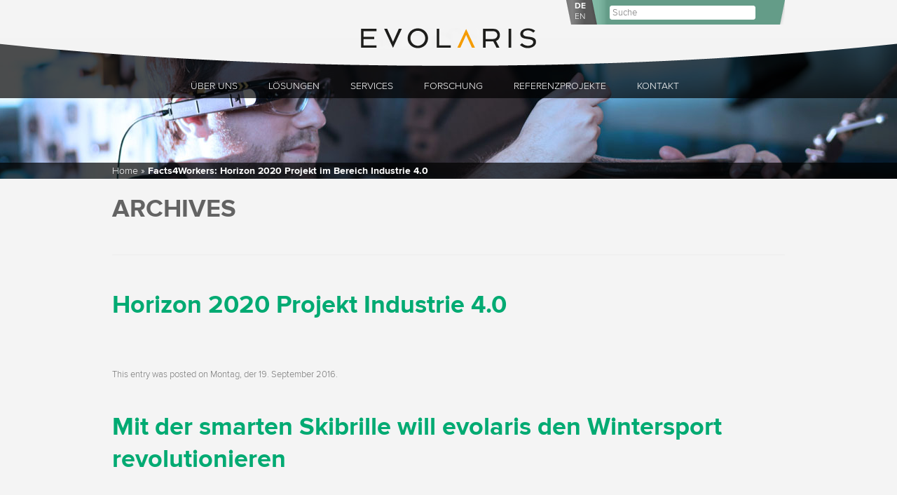

--- FILE ---
content_type: text/html; charset=UTF-8
request_url: https://www.evolaris.net/de/support_category/internationale-foerderprogramme/
body_size: 7636
content:
<!DOCTYPE html>
<!--[if IE 7]>
<html class="ie ie7" lang="de-DE">
<![endif]-->
<!--[if IE 8]>
<html class="ie ie8" lang="de-DE">
<![endif]-->
<!--[if !(IE 7) | !(IE 8)  ]><!-->
<html lang="de-DE">
<!--<![endif]-->
<head>
<meta property="og:title" content="Facts4Workers: Horizon 2020 Projekt im Bereich Industrie 4.0" />
<meta property="og:url" content="https://www.evolaris.net/de/project/horizon-2020-projekt-industrie-4-0/" />
	<meta property="og:image" content="https://www.evolaris.net/wp-content/uploads/2016/09/20150112b_ViF_Facts4Workers_KickOff-Meeting_Graz_P1130467be-2100-300x200.jpg" />
<meta property="og:description" content="Das große europäische Forschungsprojekt „FACTS4WORKERS“ zum Thema Industrie 4.0, mit einem Projektvolumen von 7,9 Millionen Euro, rückt den Menschen ins Zentrum moderner Produktion." />
<meta property="og:site_name" content="evolaris - enabling mobile innovation" />
<meta charset="UTF-8" />
<meta name="viewport" content="width=device-width" />
<meta name="description" content="Das große europäische Forschungsprojekt „FACTS4WORKERS“ zum Thema Industrie 4.0, mit einem Projektvolumen von 7,9 Millionen Euro, rückt den Menschen ins Zentrum moderner Produktion.">
<meta name="keywords" content="Horizon 2020, Industrie 4.0, Smarte Fabrik, smart production, smart services, Facts4Workers, smart glasses, wearables, datenbrille, Google Glass, Recon Jet,">
<title>Internationale Förderprogramme | Anzeige auf&#8230; | EVOLARIS</title>
<link rel="profile" href="http://gmpg.org/xfn/11" />
<link rel="pingback" href="https://www.evolaris.net/xmlrpc.php" />
<link rel="shortcut icon" href="https://www.evolaris.net/wp-content/themes/evolaris/images/fav.ico" />
<link rel="publisher" href="https://plus.google.com/+EvolarisNet" />
<!--[if lt IE 9]>
<script src="https://www.evolaris.net/wp-content/themes/twentytwelve/js/html5.js" type="text/javascript"></script>
<![endif]-->
<meta name='robots' content='max-image-preview:large' />
<link rel='dns-prefetch' href='//cdnjs.cloudflare.com' />
<link rel='dns-prefetch' href='//fonts.googleapis.com' />
<link rel='dns-prefetch' href='//s.w.org' />
<link rel="alternate" type="application/rss+xml" title="EVOLARIS &raquo; Feed" href="https://www.evolaris.net/de/feed/" />
<link rel="alternate" type="application/rss+xml" title="EVOLARIS &raquo; Kommentar-Feed" href="https://www.evolaris.net/de/comments/feed/" />
<link rel="alternate" type="application/rss+xml" title="EVOLARIS &raquo; Internationale Förderprogramme Anzeige auf... Feed" href="https://www.evolaris.net/de/support_category/internationale-foerderprogramme/feed/" />
		<!-- This site uses the Google Analytics by MonsterInsights plugin v8.1.0 - Using Analytics tracking - https://www.monsterinsights.com/ -->
							<script src="//www.googletagmanager.com/gtag/js?id=UA-3159896-17"  type="text/javascript" data-cfasync="false" async></script>
			<script type="text/javascript" data-cfasync="false">
				var mi_version = '8.1.0';
				var mi_track_user = true;
				var mi_no_track_reason = '';
				
								var disableStrs = [
															'ga-disable-UA-3159896-17',
									];

				/* Function to detect opted out users */
				function __gtagTrackerIsOptedOut() {
					for ( var index = 0; index < disableStrs.length; index++ ) {
						if ( document.cookie.indexOf( disableStrs[ index ] + '=true' ) > -1 ) {
							return true;
						}
					}

					return false;
				}

				/* Disable tracking if the opt-out cookie exists. */
				if ( __gtagTrackerIsOptedOut() ) {
					for ( var index = 0; index < disableStrs.length; index++ ) {
						window[ disableStrs[ index ] ] = true;
					}
				}

				/* Opt-out function */
				function __gtagTrackerOptout() {
					for ( var index = 0; index < disableStrs.length; index++ ) {
						document.cookie = disableStrs[ index ] + '=true; expires=Thu, 31 Dec 2099 23:59:59 UTC; path=/';
						window[ disableStrs[ index ] ] = true;
					}
				}

				if ( 'undefined' === typeof gaOptout ) {
					function gaOptout() {
						__gtagTrackerOptout();
					}
				}
								window.dataLayer = window.dataLayer || [];

				window.MonsterInsightsDualTracker = {
					helpers: {},
					trackers: {},
				};
				if ( mi_track_user ) {
					function __gtagDataLayer() {
						dataLayer.push( arguments );
					}

					function __gtagTracker( type, name, parameters ) {
						if ( type === 'event' ) {
							
															parameters.send_to = monsterinsights_frontend.ua;
								__gtagDataLayer.apply( null, arguments );
													} else {
							__gtagDataLayer.apply( null, arguments );
						}
					}
					__gtagTracker( 'js', new Date() );
					__gtagTracker( 'set', {
						'developer_id.dZGIzZG' : true,
											} );
															__gtagTracker( 'config', 'UA-3159896-17', {"forceSSL":"true"} );
										window.gtag = __gtagTracker;										(
						function () {
							/* https://developers.google.com/analytics/devguides/collection/analyticsjs/ */
							/* ga and __gaTracker compatibility shim. */
							var noopfn = function () {
								return null;
							};
							var newtracker = function () {
								return new Tracker();
							};
							var Tracker = function () {
								return null;
							};
							var p = Tracker.prototype;
							p.get = noopfn;
							p.set = noopfn;
							p.send = function (){
								var args = Array.prototype.slice.call(arguments);
								args.unshift( 'send' );
								__gaTracker.apply(null, args);
							};
							var __gaTracker = function () {
								var len = arguments.length;
								if ( len === 0 ) {
									return;
								}
								var f = arguments[len - 1];
								if ( typeof f !== 'object' || f === null || typeof f.hitCallback !== 'function' ) {
									if ( 'send' === arguments[0] ) {
										var hitConverted, hitObject = false, action;
										if ( 'event' === arguments[1] ) {
											if ( 'undefined' !== typeof arguments[3] ) {
												hitObject = {
													'eventAction': arguments[3],
													'eventCategory': arguments[2],
													'eventLabel': arguments[4],
													'value': arguments[5] ? arguments[5] : 1,
												}
											}
										}
										if ( 'pageview' === arguments[1] ) {
											if ( 'undefined' !== typeof arguments[2] ) {
												hitObject = {
													'eventAction': 'page_view',
													'page_path' : arguments[2],
												}
											}
										}
										if ( typeof arguments[2] === 'object' ) {
											hitObject = arguments[2];
										}
										if ( typeof arguments[5] === 'object' ) {
											Object.assign( hitObject, arguments[5] );
										}
										if ( 'undefined' !== typeof arguments[1].hitType ) {
											hitObject = arguments[1];
											if ( 'pageview' === hitObject.hitType ) {
												hitObject.eventAction = 'page_view';
											}
										}
										if ( hitObject ) {
											action = 'timing' === arguments[1].hitType ? 'timing_complete' : hitObject.eventAction;
											hitConverted = mapArgs( hitObject );
											__gtagTracker( 'event', action, hitConverted );
										}
									}
									return;
								}

								function mapArgs( args ) {
									var arg, hit = {};
									var gaMap = {
										'eventCategory': 'event_category',
										'eventAction': 'event_action',
										'eventLabel': 'event_label',
										'eventValue': 'event_value',
										'nonInteraction': 'non_interaction',
										'timingCategory': 'event_category',
										'timingVar': 'name',
										'timingValue': 'value',
										'timingLabel': 'event_label',
										'page' : 'page_path',
										'location' : 'page_location',
										'title' : 'page_title',
									};
									for ( arg in args ) {
																				if ( ! ( ! args.hasOwnProperty(arg) || ! gaMap.hasOwnProperty(arg) ) ) {
											hit[gaMap[arg]] = args[arg];
										} else {
											hit[arg] = args[arg];
										}
									}
									return hit;
								}

								try {
									f.hitCallback();
								} catch ( ex ) {
								}
							};
							__gaTracker.create = newtracker;
							__gaTracker.getByName = newtracker;
							__gaTracker.getAll = function () {
								return [];
							};
							__gaTracker.remove = noopfn;
							__gaTracker.loaded = true;
							window['__gaTracker'] = __gaTracker;
						}
					)();
									} else {
										console.log( "" );
					( function () {
							function __gtagTracker() {
								return null;
							}
							window['__gtagTracker'] = __gtagTracker;
							window['gtag'] = __gtagTracker;
					} )();
									}
			</script>
				<!-- / Google Analytics by MonsterInsights -->
		<link rel='stylesheet' id='dashicons-css'  href='https://www.evolaris.net/wp-includes/css/dashicons.min.css?ver=5.8.12' type='text/css' media='all' />
<link rel='stylesheet' id='thickbox-css'  href='https://www.evolaris.net/wp-includes/js/thickbox/thickbox.css?ver=5.8.12' type='text/css' media='all' />
<link rel='stylesheet' id='wp-block-library-css'  href='https://www.evolaris.net/wp-includes/css/dist/block-library/style.min.css?ver=5.8.12' type='text/css' media='all' />
<link rel='stylesheet' id='highlight-css'  href='https://www.evolaris.net/wp-content/plugins/evoslider/css/highlight.css?ver=5.8.12' type='text/css' media='all' />
<link rel='stylesheet' id='highlight-black-css'  href='https://www.evolaris.net/wp-content/plugins/evoslider/css/highlight.black.css?ver=5.8.12' type='text/css' media='all' />
<link rel='stylesheet' id='skitter-styles-css'  href='https://www.evolaris.net/wp-content/plugins/evoslider/css/skitter.styles.css?ver=5.8.12' type='text/css' media='all' />
<link rel='stylesheet' id='fancybox-0-css'  href='https://www.evolaris.net/wp-content/plugins/nextgen-gallery/products/photocrati_nextgen/modules/lightbox/static/fancybox/jquery.fancybox-1.3.4.css?ver=3.3.17' type='text/css' media='all' />
<!--[if lt IE 9]>
<link rel='stylesheet' id='evolaris-ie-css'  href='https://www.evolaris.net/wp-content/themes/evolaris/css/ie.css?ver=5.8.12' type='text/css' media='all' />
<![endif]-->
<link rel='stylesheet' id='twentytwelve-fonts-css'  href='https://fonts.googleapis.com/css?family=Open+Sans:400italic,700italic,400,700&#038;subset=latin,latin-ext' type='text/css' media='all' />
<link rel='stylesheet' id='twentytwelve-style-css'  href='https://www.evolaris.net/wp-content/themes/evolaris/style.css?ver=5.8.12' type='text/css' media='all' />
<!--[if lt IE 9]>
<link rel='stylesheet' id='twentytwelve-ie-css'  href='https://www.evolaris.net/wp-content/themes/twentytwelve/css/ie.css?ver=20121010' type='text/css' media='all' />
<![endif]-->
<script type='text/javascript' id='monsterinsights-frontend-script-js-extra'>
/* <![CDATA[ */
var monsterinsights_frontend = {"js_events_tracking":"true","download_extensions":"doc,pdf,ppt,zip,xls,docx,pptx,xlsx","inbound_paths":"[]","home_url":"https:\/\/www.evolaris.net\/de","hash_tracking":"false","ua":"UA-3159896-17","v4_id":""};
/* ]]> */
</script>
<script type='text/javascript' src='https://www.evolaris.net/wp-content/plugins/google-analytics-for-wordpress/assets/js/frontend-gtag.min.js?ver=8.1.0' id='monsterinsights-frontend-script-js'></script>
<script type='text/javascript' src='https://www.evolaris.net/wp-includes/js/jquery/jquery.min.js?ver=3.6.0' id='jquery-core-js'></script>
<script type='text/javascript' src='https://www.evolaris.net/wp-includes/js/jquery/jquery-migrate.min.js?ver=3.3.2' id='jquery-migrate-js'></script>
<script type='text/javascript' src='https://www.evolaris.net/wp-content/plugins/evoslider/js/highlight.js?ver=5.8.12' id='highlight-js'></script>
<script type='text/javascript' src='https://www.evolaris.net/wp-content/plugins/evoslider/js/jquery.animate-colors-min.js?ver=5.8.12' id='animate-colors-js'></script>
<script type='text/javascript' src='https://www.evolaris.net/wp-content/plugins/evoslider/js/jquery.easing.1.3.js?ver=5.8.12' id='easing-js'></script>
<script type='text/javascript' src='https://www.evolaris.net/wp-content/plugins/evoslider/js/jquery.skitter.js?ver=5.8.12' id='skitter-js'></script>
<script type='text/javascript' src='https://www.evolaris.net/wp-content/plugins/evoslider/js/jquery.imagefit-0.3.js?ver=5.8.12' id='imagefit-js'></script>
<script type='text/javascript' src='https://www.evolaris.net/wp-content/plugins/evoslider/js/slider.js?ver=5.8.12' id='slider-functions-js'></script>
<script type='text/javascript' id='photocrati_ajax-js-extra'>
/* <![CDATA[ */
var photocrati_ajax = {"url":"https:\/\/www.evolaris.net\/index.php?photocrati_ajax=1","wp_home_url":"https:\/\/www.evolaris.net\/de","wp_site_url":"https:\/\/www.evolaris.net","wp_root_url":"https:\/\/www.evolaris.net","wp_plugins_url":"https:\/\/www.evolaris.net\/wp-content\/plugins","wp_content_url":"https:\/\/www.evolaris.net\/wp-content","wp_includes_url":"https:\/\/www.evolaris.net\/wp-includes\/","ngg_param_slug":"nggallery"};
/* ]]> */
</script>
<script type='text/javascript' src='https://www.evolaris.net/wp-content/plugins/nextgen-gallery/products/photocrati_nextgen/modules/ajax/static/ajax.min.js?ver=3.3.17' id='photocrati_ajax-js'></script>
<link rel="https://api.w.org/" href="https://www.evolaris.net/de/wp-json/" /><link rel="EditURI" type="application/rsd+xml" title="RSD" href="https://www.evolaris.net/xmlrpc.php?rsd" />
<meta name="generator" content="WordPress 5.8.12" />
<!-- <meta name="NextGEN" version="3.3.17" /> -->
<style type="text/css">
.qtranxs_flag_de {background-image: url(https://www.evolaris.net/wp-content/plugins/qtranslate-x/flags/de.png); background-repeat: no-repeat;}
.qtranxs_flag_en {background-image: url(https://www.evolaris.net/wp-content/plugins/qtranslate-x/flags/gb.png); background-repeat: no-repeat;}
</style>
<link hreflang="de" href="https://www.evolaris.net/de/support_category/internationale-foerderprogramme/" rel="alternate" />
<link hreflang="en" href="https://www.evolaris.net/en/support_category/internationale-foerderprogramme/" rel="alternate" />
<link hreflang="x-default" href="https://www.evolaris.net/de/support_category/internationale-foerderprogramme/" rel="alternate" />
<meta name="generator" content="qTranslate-X 3.4.6.8" />

<!-- Those scripts are needed for the sliders on the page -->
<script src="https://www.evolaris.net/wp-content/themes/evolaris/js/functions.js" type="text/javascript"></script>
<!-- twitter share button -->
<script>!function(d,s,id){var js,fjs=d.getElementsByTagName(s)[0],p=/^http:/.test(d.location)?'http':'https';if(!d.getElementById(id)){js=d.createElement(s);js.id=id;js.src=p+'://platform.twitter.com/widgets.js';fjs.parentNode.insertBefore(js,fjs);}}(document, 'script', 'twitter-wjs');</script>
</head>

<body class="archive tax-support_category term-internationale-foerderprogramme term-18 full-width custom-font-enabled single-author">
<div class="header-wrapper">
	<header id="masthead" class="site-header" role="banner">
		<div class="search-wrapper">
			<div class="search-box common-sprite sprite-search-background">
				<div class="header-language">
					<div class="language-label lang-de active"><a href="https://www.evolaris.net/de/support_category/internationale-foerderprogramme/" hreflang="de" title="Deutsch"><span>DE</span></a></div><div class="language-label lang-en"><a href="https://www.evolaris.net/en/support_category/internationale-foerderprogramme/" hreflang="en" title="English"><span>EN</span></a></div>				</div>
				<div class="header-search">
						<form method="get" id="searchform" action="https://www.evolaris.net/de/">
		<input type="text" class="field" name="s" id="s" placeholder="Suche" />
	</form>
				</div>
			</div>
		</div>
		<a class="evolaris-logo" href="https://www.evolaris.net/de"></a>
		<a class="top-header" href="https://www.evolaris.net/de"></a>
		<div class="main-header-image">
			<div class="nav-background"></div>
			<div class="nav-wrapper">
				<nav id="site-navigation" class="main-navigation" role="navigation">
					<div class="header-language-mobile">
						<div class="language-label lang-de active"><a href="https://www.evolaris.net/de/support_category/internationale-foerderprogramme/" hreflang="de" title="Deutsch"><span>DE</span></a></div><div class="language-label lang-en"><a href="https://www.evolaris.net/en/support_category/internationale-foerderprogramme/" hreflang="en" title="English"><span>EN</span></a></div>					</div>
					<h3 class="menu-toggle">Menu</h3>
					<div class="menu-mainmenu-container"><ul id="menu-mainmenu" class="nav-menu"><li id="menu-item-239" class="menu-item menu-item-type-post_type menu-item-object-page menu-item-has-children menu-item-239"><a href="https://www.evolaris.net/de/ueber-uns/">Über uns</a>
<ul class="sub-menu">
	<li id="menu-item-240" class="menu-item menu-item-type-post_type menu-item-object-page menu-item-240"><a href="https://www.evolaris.net/de/ueber-uns/vision-mission/">Vision &#038; Mission</a></li>
	<li id="menu-item-242" class="menu-item menu-item-type-post_type menu-item-object-page menu-item-242"><a href="https://www.evolaris.net/de/ueber-uns/news/">News</a></li>
	<li id="menu-item-243" class="menu-item menu-item-type-post_type menu-item-object-page menu-item-243"><a href="https://www.evolaris.net/de/ueber-uns/karriere/">Karriere</a></li>
	<li id="menu-item-244" class="menu-item menu-item-type-post_type menu-item-object-page menu-item-244"><a href="https://www.evolaris.net/de/ueber-uns/eigentuemer/">Eigentümer</a></li>
	<li id="menu-item-245" class="menu-item menu-item-type-post_type menu-item-object-page menu-item-245"><a href="https://www.evolaris.net/de/ueber-uns/partner/">Partner</a></li>
	<li id="menu-item-246" class="menu-item menu-item-type-post_type menu-item-object-page menu-item-246"><a href="https://www.evolaris.net/de/presse/">Presse &#038; Downloads</a></li>
</ul>
</li>
<li id="menu-item-247" class="menu-item menu-item-type-post_type menu-item-object-page menu-item-has-children menu-item-247"><a href="https://www.evolaris.net/de/loesungen/">Lösungen</a>
<ul class="sub-menu">
	<li id="menu-item-250" class="menu-item menu-item-type-post_type menu-item-object-page menu-item-250"><a href="https://www.evolaris.net/de/loesungen/digitale-assistenzsysteme/">Digitale Assistenzsysteme</a></li>
	<li id="menu-item-249" class="menu-item menu-item-type-post_type menu-item-object-page menu-item-249"><a href="https://www.evolaris.net/de/loesungen/customized-loesungen/">Customized Lösungen</a></li>
</ul>
</li>
<li id="menu-item-251" class="menu-item menu-item-type-post_type menu-item-object-page menu-item-has-children menu-item-251"><a href="https://www.evolaris.net/de/services/">Services</a>
<ul class="sub-menu">
	<li id="menu-item-873" class="menu-item menu-item-type-post_type menu-item-object-service menu-item-873"><a href="https://www.evolaris.net/de/service/software-engineering/">Software Engineering</a></li>
	<li id="menu-item-874" class="menu-item menu-item-type-post_type menu-item-object-service menu-item-874"><a href="https://www.evolaris.net/de/service/user-experience-design/">User Experience Design</a></li>
	<li id="menu-item-876" class="menu-item menu-item-type-post_type menu-item-object-service menu-item-876"><a href="https://www.evolaris.net/de/service/customer-insights/">Customer Insights</a></li>
	<li id="menu-item-875" class="menu-item menu-item-type-post_type menu-item-object-service menu-item-875"><a href="https://www.evolaris.net/de/service/business-model-innovation/">Business Model Innovation</a></li>
	<li id="menu-item-872" class="menu-item menu-item-type-post_type menu-item-object-service menu-item-872"><a href="https://www.evolaris.net/de/service/innovation-workshops/">Innovation-Workshops</a></li>
</ul>
</li>
<li id="menu-item-254" class="menu-item menu-item-type-post_type menu-item-object-page menu-item-has-children menu-item-254"><a href="https://www.evolaris.net/de/forschung/">Forschung</a>
<ul class="sub-menu">
	<li id="menu-item-253" class="menu-item menu-item-type-post_type menu-item-object-page menu-item-has-children menu-item-253"><a href="https://www.evolaris.net/de/forschung/forschungsschwerpunkte/">Forschungsschwerpunkte</a>
	<ul class="sub-menu">
		<li id="menu-item-270" class="menu-item menu-item-type-post_type menu-item-object-page menu-item-270"><a href="https://www.evolaris.net/de/forschung/forschungsschwerpunkte/digitale-assistenz/">Digitale Assistenz</a></li>
		<li id="menu-item-271" class="menu-item menu-item-type-post_type menu-item-object-page menu-item-271"><a href="https://www.evolaris.net/de/forschung/forschungsschwerpunkte/user-experience-forschung/">User Experience Forschung</a></li>
		<li id="menu-item-272" class="menu-item menu-item-type-post_type menu-item-object-page menu-item-272"><a href="https://www.evolaris.net/de/forschung/forschungsschwerpunkte/geschaeftsmodelle/">Geschäftsmodelle</a></li>
	</ul>
</li>
	<li id="menu-item-255" class="menu-item menu-item-type-post_type menu-item-object-page menu-item-has-children menu-item-255"><a href="https://www.evolaris.net/de/forschung/foerderprogramme/">Förderprogramme</a>
	<ul class="sub-menu">
		<li id="menu-item-274" class="menu-item menu-item-type-post_type menu-item-object-page menu-item-274"><a href="https://www.evolaris.net/de/forschung/foerderprogramme/nationale-foerderprogramme/">Nationale Förderprogramme</a></li>
		<li id="menu-item-273" class="menu-item menu-item-type-post_type menu-item-object-page menu-item-273"><a href="https://www.evolaris.net/de/forschung/foerderprogramme/internationale-foerderprogramme/">Internationale Förderprogramme</a></li>
	</ul>
</li>
	<li id="menu-item-256" class="menu-item menu-item-type-post_type menu-item-object-page menu-item-256"><a href="https://www.evolaris.net/de/forschung/internationaler-wissenschaftlicher-beirat/">Internationaler Wissenschaftlicher Beirat</a></li>
</ul>
</li>
<li id="menu-item-257" class="menu-item menu-item-type-post_type menu-item-object-page menu-item-257"><a href="https://www.evolaris.net/de/referenzprojekte/">Referenzprojekte</a></li>
<li id="menu-item-258" class="menu-item menu-item-type-post_type menu-item-object-page menu-item-has-children menu-item-258"><a href="https://www.evolaris.net/de/kontakt/">Kontakt</a>
<ul class="sub-menu">
	<li id="menu-item-259" class="menu-item menu-item-type-post_type menu-item-object-page menu-item-259"><a href="https://www.evolaris.net/de/kontakt/graz/">Graz</a></li>
</ul>
</li>
</ul></div>				</nav><!-- #site-navigation -->
				<div class="wrapper-breadcrumbs">
					<div class="breadcrumbs-background"></div>
					<div class="breadcrumbs">
						<div class="breadcrumb-text"><a href="https://www.evolaris.net/de/">Home</a><span class="breadcrumb-seperator"> &raquo; </span><span class="active-breadcrumb">Facts4Workers: Horizon 2020 Projekt im Bereich Industrie 4.0</span></div>
						<div class="breadcrumb-text-mobile" onclick="history.go(-1);">Zurück </div>
					</div>
				</div>
			</div>
		</div>
	</header><!-- #masthead -->
</div>

<div class="page-wrapper">
	<div id="page" class="hfeed site">
		<div id="main" class="wrapper">
	<section id="primary" class="site-content">
		<div id="content" role="main">

					<header class="archive-header">
				<h1 class="archive-title">Archives</h1>
			</header><!-- .archive-header -->

			
	<article id="post-856" class="post-856 project type-project status-publish hentry support_category-digitale-assistenzsysteme support_category-internationale-foerderprogramme reference_project_categories-smart-production-services reference_project_categories-software-engineering reference_project_categories-user-experience-design">
				<header class="entry-header">
									<h1 class="entry-title">
				<a href="https://www.evolaris.net/de/project/horizon-2020-projekt-industrie-4-0/" title="Permalink to Horizon 2020 Projekt Industrie 4.0" rel="bookmark">Horizon 2020 Projekt Industrie 4.0</a>
			</h1>
								</header><!-- .entry-header -->

				<div class="entry-content">
								</div><!-- .entry-content -->
		
		<footer class="entry-meta">
			This entry was posted on <a href="https://www.evolaris.net/de/project/horizon-2020-projekt-industrie-4-0/" title="14:06" rel="bookmark"><time class="entry-date" datetime="2016-09-19T14:06:32+00:00">Montag, der 19. September 2016</time></a><span class="by-author"> by <span class="author vcard"><a class="url fn n" href="https://www.evolaris.net/de/author/sandra-pfleger/" title="View all posts by Sandra Pfleger" rel="author">Sandra Pfleger</a></span></span>.								</footer><!-- .entry-meta -->
	</article><!-- #post -->

	<article id="post-824" class="post-824 project type-project status-publish hentry support_category-internationale-foerderprogramme support_category-medienkonvergenz-und-interaktivierung reference_project_categories-business-model-innovation reference_project_categories-customer-insights reference_project_categories-smart-vision reference_project_categories-software-engineering reference_project_categories-user-experience-design">
				<header class="entry-header">
									<h1 class="entry-title">
				<a href="https://www.evolaris.net/de/project/mit-der-smarten-skibrille-will-evolaris-den-wintersport-revolutionieren/" title="Permalink to Mit der smarten Skibrille will evolaris den Wintersport revolutionieren" rel="bookmark">Mit der smarten Skibrille will evolaris den Wintersport revolutionieren</a>
			</h1>
								</header><!-- .entry-header -->

				<div class="entry-content">
								</div><!-- .entry-content -->
		
		<footer class="entry-meta">
			This entry was posted on <a href="https://www.evolaris.net/de/project/mit-der-smarten-skibrille-will-evolaris-den-wintersport-revolutionieren/" title="13:33" rel="bookmark"><time class="entry-date" datetime="2016-09-19T13:33:41+00:00">Montag, der 19. September 2016</time></a><span class="by-author"> by <span class="author vcard"><a class="url fn n" href="https://www.evolaris.net/de/author/sandra-pfleger/" title="View all posts by Sandra Pfleger" rel="author">Sandra Pfleger</a></span></span>.								</footer><!-- .entry-meta -->
	</article><!-- #post -->

	<article id="post-810" class="post-810 project type-project status-publish hentry support_category-internationale-foerderprogramme reference_project_categories-customer-insights reference_project_categories-user-experience-design">
				<header class="entry-header">
									<h1 class="entry-title">
				<a href="https://www.evolaris.net/de/project/efficiency_2-1-mobile-app-foerdert-energiebewusstes-kaufverhalten/" title="Permalink to Efficiency_2.1: Mobile App fördert energiebewusstes Kaufverhalten" rel="bookmark">Efficiency_2.1: Mobile App fördert energiebewusstes Kaufverhalten</a>
			</h1>
								</header><!-- .entry-header -->

				<div class="entry-content">
								</div><!-- .entry-content -->
		
		<footer class="entry-meta">
			This entry was posted on <a href="https://www.evolaris.net/de/project/efficiency_2-1-mobile-app-foerdert-energiebewusstes-kaufverhalten/" title="13:19" rel="bookmark"><time class="entry-date" datetime="2016-09-19T13:19:29+00:00">Montag, der 19. September 2016</time></a><span class="by-author"> by <span class="author vcard"><a class="url fn n" href="https://www.evolaris.net/de/author/sandra-pfleger/" title="View all posts by Sandra Pfleger" rel="author">Sandra Pfleger</a></span></span>.								</footer><!-- .entry-meta -->
	</article><!-- #post -->

		
		</div><!-- #content -->
	</section><!-- #primary -->


			</div><!-- #main .wrapper -->
<!-- 		<div class="enabling-mobile-innovation"> -->
<!-- 			enabling mobile innovation -->
<!-- 		</div> -->
		<div class="search-wrapper-mobile">
			<div class="search-box common-sprite sprite-mobile-search">
				<div class="header-search">
						<form method="get" id="searchform" action="https://www.evolaris.net/de/">
		<input type="text" class="field" name="s" id="s" placeholder="Suche" />
	</form>
				</div>
			</div>
		</div>
		<div class="newsletter-wrapper">
			<div class="newsletter-subscription">
				<div id="mc_embed_signup">
					<form action="https://evolaris.us6.list-manage.com/subscribe/post?u=de2669e221e0f08848123a887&amp;id=4a054d713c" method="post" id="mc-embedded-subscribe-form" name="mc-embedded-subscribe-form" class="validate" target="_blank" novalidate>
						<label for="mce-EMAIL">Melden Sie sich für unseren Newsletter an</label>
						<input type="email" value="" name="EMAIL" class="email" id="mce-EMAIL" placeholder="email address" required>
						<input class="button" type="submit" value="Subscribe" name="subscribe" id="mc-embedded-subscribe" class="button">
					</form>
				</div>
			</div>
		</div>
		<div class="wrapper-mobile-breadcrumbs">
			<div class="mobile-breadcrumbs">
				<div class="breadcrumb-text-mobile"><a href="https://www.evolaris.net/de/">Home</a> |<br/><span class="active-breadcrumb">Efficiency_2.1: Mobile App fördert energiebewusstes Kaufverhalten</span></div>
			</div>
		</div>		
	</div><!-- #page -->
</div><!-- .page-wrapper -->

 
<div class="footer-wrapper">
	<div class="footer-background"></div>
	<footer id="colophon" role="contentinfo">
		<div class="footer-back-to-top common-sprite sprite-top" onclick="scrollToTop();"></div>
		<div class="footer-social-box">
			<div class="footer-social-media">
				<a class="social-media-link common-sprite sprite-facebook" href="https://www.facebook.com/evolaris" title="Facebook" target="_blank"></a>
				<a class="social-media-link common-sprite sprite-twitter" href="https://twitter.com/evolaris" title="Twitter" target="_blank"></a>
				<!-- <a class="social-media-link common-sprite sprite-linked-in" href="http://www.linkedin.com/company/evolaris" title="Linked In" target="_blank"></a>  -->
				<a class="social-media-link gplus" href="https://plus.google.com/u/0/b/108526226888410113425/108526226888410113425/posts/p/pub" title="Google+" target="_blank"></a>
				<a class="social-media-link youtube" href="http://www.youtube.com/user/evolarisTECLAB" title="YouTube" target="_blank"></a>
				<a class="social-media-link common-sprite sprite-rss" href="https://www.evolaris.net/de/feed/" title="RSS Feed" target="_blank"></a>
			</div>
			<div style="clear: both;"></div>
			<div class="footer-adress">
				<adress>evolaris next level GmbH</adress><br/>
				Dr. Auner Straße 19/5<br/>
				8074 Raaba, Austria<br/>
				<phone>+43 50 811 7200</phone>
			</div>
		</div>
		<div class="footer-box">
								<div><a href="https://www.evolaris.net/de/ueber-uns/">ÜBER UNS</a></div>
								<div><a href="https://www.evolaris.net/de/loesungen/">LöSUNGEN</a></div>
								<div><a href="https://www.evolaris.net/de/services/">SERVICES</a></div>
								<div><a href="https://www.evolaris.net/de/forschung/">FORSCHUNG</a></div>
								<div><a href="https://www.evolaris.net/de/referenzprojekte/">REFERENZPROJEKTE</a></div>
								<div><a href="https://www.evolaris.net/de/kontakt/">KONTAKT</a></div>
			 
		</div>
		<div class="footer-box">
									<div><a href="https://www.evolaris.net/de/ueber-uns/karriere/">Karriere</a></div>
									<div><a onclick="showNewsletterSubcription()">Newsletter abonnieren</a></div>
									<div><a href="https://www.evolaris.net/de/impressum/datenschutz/">Datenschutz</a></div>
									<div><a href="https://www.evolaris.net/de/presse/">Presse</a></div>
									<div><a href="https://www.evolaris.net/de/impressum/">Impressum</a></div>
									<div><a href="https://www.evolaris.net/de/sitemap/">Sitemap</a></div>
			 
		</div>
		<div style="clear: both;"></div>
		<div class="mobile-footer-adress">
			<adress>evolaris next level GmbH</adress><br/>
			Hugo-Wolf-Gasse 8/8a<br/>
			8010 Graz, Austria<br/>
			<phone>+43 316 - 35 11 11</phone>
		</div>
		<div class="footer-copyright">
			&copy; Copyright 2023 by evolaris.net. All Rights Reserved.
		</div>
	</footer><!-- #colophon -->
</div>
<!-- ngg_resource_manager_marker --><script type='text/javascript' id='ngg_common-js-extra'>
/* <![CDATA[ */

var nextgen_lightbox_settings = {"static_path":"https:\/\/www.evolaris.net\/wp-content\/plugins\/nextgen-gallery\/products\/photocrati_nextgen\/modules\/lightbox\/static\/{placeholder}","context":"all_images_direct"};
/* ]]> */
</script>
<script type='text/javascript' src='https://www.evolaris.net/wp-content/plugins/nextgen-gallery/products/photocrati_nextgen/modules/nextgen_gallery_display/static/common.js?ver=3.3.17' id='ngg_common-js'></script>
<script type='text/javascript' src='https://www.evolaris.net/wp-content/plugins/nextgen-gallery/products/photocrati_nextgen/modules/lightbox/static/lightbox_context.js?ver=3.3.17' id='ngg_lightbox_context-js'></script>
<script type='text/javascript' src='https://cdnjs.cloudflare.com/ajax/libs/jquery-browser/0.1.0/jquery.browser.min.js?ver=3.3.17' id='fancybox-0-js'></script>
<script type='text/javascript' src='https://www.evolaris.net/wp-content/plugins/nextgen-gallery/products/photocrati_nextgen/modules/lightbox/static/fancybox/jquery.easing-1.3.pack.js?ver=3.3.17' id='fancybox-1-js'></script>
<script type='text/javascript' src='https://www.evolaris.net/wp-content/plugins/nextgen-gallery/products/photocrati_nextgen/modules/lightbox/static/fancybox/jquery.fancybox-1.3.4.pack.js?ver=3.3.17' id='fancybox-2-js'></script>
<script type='text/javascript' src='https://www.evolaris.net/wp-content/plugins/nextgen-gallery/products/photocrati_nextgen/modules/lightbox/static/fancybox/nextgen_fancybox_init.js?ver=3.3.17' id='fancybox-3-js'></script>
<script type='text/javascript' src='https://www.evolaris.net/wp-content/themes/twentytwelve/js/navigation.js?ver=1.0' id='twentytwelve-navigation-js'></script>
<script>
	// add lightbox to all linked images not having the "no-lightbox" class
	jQuery("#content a").has("img").not(".no-lightbox").not(".thickbox").each(function() {
		jQuery(this).addClass("thickbox");
		jQuery(this).attr("title", jQuery(this).children("img").attr("title"));
	});
</script>
</body>
</html>

--- FILE ---
content_type: application/javascript
request_url: https://www.evolaris.net/wp-content/themes/evolaris/js/functions.js
body_size: 1450
content:
/** 
 * To check if mobile user agent is used
 * Taken from: http://www.abeautifulsite.net/blog/2011/11/detecting-mobile-devices-with-javascript/
 */
var isMobile = {
	    Android: function() {
	        return navigator.userAgent.match(/Android/i);
	    },
	    BlackBerry: function() {
	        return navigator.userAgent.match(/BlackBerry/i);
	    },
	    iOS: function() {
	        return navigator.userAgent.match(/iPhone|iPad|iPod/i);
	    },
	    Opera: function() {
	        return navigator.userAgent.match(/Opera Mini/i);
	    },
	    Windows: function() {
	        return navigator.userAgent.match(/IEMobile/i);
	    },
	    any: function() {
	        return (isMobile.Android() || isMobile.BlackBerry() || isMobile.iOS() || isMobile.Opera() || isMobile.Windows());
	    }
};

/**
 * called to show the newsletter subscription box
 */
function showNewsletterSubcription() {
	jQuery('.newsletter-wrapper').toggle();
}

/**
 * ajax call to submit a contact message
 */
function onClickSubmitContactMessage() {
	// do an ajax request
	jQuery.ajax({
		url: '../../../../wp-admin/admin-ajax.php',
		data:{
			'action':'do_ajax',
			'function':'send_contact_message',
			'name': jQuery('#contact_name').val(),
			'email': jQuery('#contact_email').val(),
			'message': jQuery('#contact_message').val()
		},
		dataType: 'JSON',
		success:function(data){
			jQuery('#contact_feedback').html(data);
		},
		error: function(errorThrown){
			jQuery('#contact_feedback').html("failed: ajax error");
		}
	});
}


/**
 * ajax call to download whitepaper
 */
function onClickSubmitWhitepaperDownload() {
	// do an ajax request
	jQuery.ajax({
		url: '../../../../wp-admin/admin-ajax.php',
		data:{
			'action':'do_ajax',
			'function':'download_whitepaper',
			'paper': jQuery('#paper').val(),
			'name': jQuery('#whitepaper_name').val(),
			'email': jQuery('#whitepaper_email').val(),
			'company': jQuery('#whitepaper_company').val()
		},
		dataType: 'JSON',
		success:function(data){
			if(data.result == 0) {
				jQuery('#contact_feedback').html(data.file);
			} else {
				window.location.href = data.file;
			}
		},
		error: function(errorThrown){
			jQuery('#contact_feedback').html("failed: ajax error");
		}
	});
}


/**
 * scroll to the top of the page (animated)
 */
function scrollToTop() {
	jQuery('html, body').animate({
        scrollTop: jQuery(".header-wrapper").offset().top
    }, 500);
}

/**
 * This function is called if the user clicks a reference image.
 * It then requests the refrence data belonging to the images id via ajax
 * from the server and injects it into the page at the appropriate element ids.
 * 
 * @param	string	productId: the id of the product shown as reference
 * @param	string	referenceId: the array index of the reference/partner in all the product data arrays
 * @param	string	index: the indexes of the elements which are to be replaced (position on the page)
 */
function onClickReferenceInstance(productId, referenceId, index) {
	// do an ajax request
	jQuery.ajax({
		url: '../../../../wp-admin/admin-ajax.php',
		// url: 'wp-admin/admin-ajax.php',
		data:{
			'action':'do_ajax',
			'function':'get_reference_customer_content',
			'product': productId,
			'index': referenceId
		},
		dataType: 'JSON',
		success:function(data){
			// remove all active classes
			jQuery('.reference-entry-customers-' + index).each(function() {
				jQuery(this).removeClass('active-reference-entry');
			});
			// set current element as active
			jQuery('#reference-entry-customer-' + index + '-' + referenceId).parent().addClass('active-reference-entry');
			// fade out old and show new image
			if(data['image'] != '' && data['image'] != jQuery('#reference-entry-image-' + index).attr('src')) {
				// show the new one
				jQuery('#reference-entry-image-' + index).attr('src', data['image']);
			}
			// if no link is supplied, hide the link container
			if(data['android'] == '' && data['apple'] == '' && data['win'] == '') {
				jQuery('#reference-entry-downloads-' + index).css('visibility', 'hidden');
			} else {
				jQuery('#reference-entry-downloads-' + index).css('visibility', 'visible');
			}			
			if(data['android'] != '') {
				jQuery('#reference-entry-link-android-' + index).attr('href', data['android']).show();
			} else {
				jQuery('#reference-entry-link-android-' + index).hide();
			}
			if(data['apple'] != '') {
				jQuery('#reference-entry-link-ios-' + index).attr('href', data['apple']).show();
			} else {
				jQuery('#reference-entry-link-ios-' + index).hide();
			}
			if(data['win'] != '') {
				jQuery('#reference-entry-link-win-' + index).attr('href', data['win']).show();
			} else {
				jQuery('#reference-entry-link-win-' + index).hide();
			}
		},
		error: function(errorThrown){
		}
	});
}

--- FILE ---
content_type: application/javascript
request_url: https://www.evolaris.net/wp-content/plugins/evoslider/js/slider.js?ver=5.8.12
body_size: 2169
content:
var resizingDone = false;
var startSize = null;
var autoScrollTimer = null;

//forces the pictures in the footer to be resized the right way
//jQuery(window).load(function(){
jQuery(window).load(function(){
	jQuery('.fs-stack').show();
	
//	jQuery('.fs-stack').css({
//		'top' : '5000px'
//	});

	jQuery('.fs-entry:visible').imagefit(function() {
		//all stacks visbile so we can calc the right sizes, as soon as fitting is done we hide all stacks except the active one
		jQuery('.fs-stack:visible').not('.active-stack').hide();
		
		jQuery('.fs-stack').css({
			'top' : '0px'
		});
		
		jQuery('.fs-loading').hide();
		
		//if we have one stack hide the prev/next buttons
		if(getVisibleStack().length == 1) {
			jQuery('.fs-btn').css({'visibility': 'hidden'});
		}
		
		autoScrollTimer = setUpAutoScroll();
	});
});

//this is a small hack to make sure the mobile or web based page will resize the images too
jQuery(window).resize(function() {
	//current windowsize
	var currentSize = jQuery(window).width();

	//move skitter navigation dots around dynamically
	moveThumbs();
		
	if(jQuery('.box_skitter_large:visible').attr("skitter_done")) {
		//do nothing
	} else {
		//call the skitter to render the slider
		jQuery('.box_skitter_large:visible').css({'width': '100%'}).skitter({	
			show_randomly: false, 
			navigation: false, 
			dots: true, 
			interval: 3000,
			animateNumberActive: {backgroundColor:'#F3F3F3', color:'#F4F4F4'},
			numbers_align: 'center'
		});
		jQuery('.box_skitter_large:visible').attr("skitter_done", true);
	}
	
	//center the animation boxes on resize, this is important for skitter
	centerCloneBoxes(); 
	
	if(startSize >= 768) {
		//web slider has been resized already
		if(currentSize < 768 && resizingDone == false) {
			jQuery('.fs-entry:visible').imagefit();
			resizingDone = true;
		}
	} else {
		//mobile slider has been resized already
		if(currentSize >= 768 && resizingDone == false) {
			jQuery('.fs-entry:visible').imagefit();
			resizingDone = true;
		}
	}
});

jQuery(document).ready(function() {
	startSize = jQuery(window).width();

	//if autoscroll is enabled, we will set up everything we need here
//	var autoScrollTimer = setUpAutoScroll();
		
	jQuery('.slider-next').click(function() {
		stopAutoscroll(autoScrollTimer);
		fadeDown();
	});
	
	jQuery('.slider-prev').click(function() {
		stopAutoscroll(autoScrollTimer);
		fadeUp();
	});
	
	jQuery('.box_skitter_large:visible').css({'width': '100%'}).skitter({	
											show_randomly: false, 
											navigation: false, 
											dots: true, 
											interval: 3000,
											animateNumberActive: {backgroundColor:'#F3F3F3', color:'#F4F4F4'},
											numbers_align: 'center'
								});
	jQuery('.box_skitter_large:visible').attr("skitter_done", true);
	
	moveThumbs();
});

//sets up autoscroll if time is given
function setUpAutoScroll() {
	var autoScrollTime = jQuery('.fs-autoscroll-time').attr('scrollingTime');
	var autoScrollTimer = null;
	if(autoScrollTime > 0) {
		autoScrollTimer = setInterval(function(){
			fadeDown();
		}, autoScrollTime * 1000);
	}
	
	return autoScrollTimer;
}

//returns the ID of a given StackID
function getIDOfStackObject(stack) {
	var stackID = stack.attr('stack_id');
	return stackID;
}

function getIDOfActiveStack() {
	var stackID = jQuery('.active-stack:visible').attr('stack_id');
	return stackID;
}

//returns an jQuery Object for a given StackID
function getStackElByID(stackID) {
	var stackSelector = null;
	
	if(jQuery('.footer-web-slider:visible').length) {
		stackSelector = '.footer-web-slider .fs-stack-layer-' + stackID;
	} else {
		stackSelector = '.footer-mobile-slider .fs-stack-layer-' + stackID;
	}
	
	return jQuery(stackSelector);
}

//stops the autoscroll
function stopAutoscroll(timer) {
	if(timer) {
		clearInterval(timer);
	}
}

function getVisibleStack() {
	var stack = null;
	
	if(jQuery('.footer-web-slider:visible').length) {
		stack = jQuery('.footer-web-slider .fs-stack');
	} else {
		stack = jQuery('.footer-mobile-slider .fs-stack');
	}
	
	return stack;
}

//fades the footer one layer down
function fadeDown() {
	var stack = getVisibleStack();
	var activeStackID = parseInt(getIDOfActiveStack());		
	var setActiveStack = false;
	var stackLimit = stack.length - 1;
	
	if(stackLimit == 0) {
		//we just have one row, do nothing
		return;
	} else if(activeStackID < stackLimit) {
		stack.each(function() {
			var me = jQuery(this);

			if(setActiveStack) {
				setActiveStack = false;
				me.addClass('active-stack');
			} else if(me.hasClass('active-stack')) {
				setActiveStack = true;
				me.removeClass('active-stack');
			}
		});
	} else {
		//we reached the end...lets go back to the start
		var setActiveStack = true;
		
		stack.each(function() {
			var me = jQuery(this);

			if(me.hasClass('active-stack')) {
				me.removeClass('active-stack');
			} else {
				var stackToSetActive = getStackElByID("0");
				if(setActiveStack) {
					setActiveStack = false;
					stackToSetActive.addClass('active-stack');
				}						
			}
		});
	}
	
	stack.each(function() {
		if(jQuery(this).hasClass('active-stack')) {
			jQuery(this).fadeIn();
			//jQuery('.fs-entry:visible').imagefit();				
		} else {
			jQuery(this).fadeOut();
		}
	});
}

//fades the footer one layer up
function fadeUp() {
	var stack = getVisibleStack();
	var activeStackID = parseInt(getIDOfActiveStack());		
	var removeActiveStack = false;
	var stackLimit = stack.length - 1;
	
	if(stackLimit == 0) {
		//we just have one row, do nothing
		return;
	} else if(activeStackID > 0) {
		stack.each(function() {
			var me = jQuery(this);
			//do something
			var curStackID = parseInt(getIDOfStackObject(me));
			if(removeActiveStack) {
				removeActiveStack = false;
				me.removeClass('active-stack');
			} else if(curStackID == (activeStackID - 1)) {
				removeActiveStack = true;
				me.addClass('active-stack');
			}
		});			
	} else {
		//we reached the start of the stack, lets go to the end
		var removeActiveStack = true;
		var stackToSetActive = getStackElByID(stack.length - 1);
		
		stack.each(function() {
			var me = jQuery(this);
			if(removeActiveStack) {
				removeActiveStack = false;
				stackToSetActive.addClass('active-stack');
			}
			
			if(me.hasClass('active-stack') && me.attr('stack_id') != stackToSetActive.attr('stack_id')) {
				me.removeClass('active-stack');
			} 
		});
	}
	
	stack.each(function() {
		if(jQuery(this).hasClass('active-stack')) {
			jQuery(this).fadeIn();
				jQuery('.fs-entry:visible').imagefit();	
		} else {
			jQuery(this).fadeOut();
		}
	});
}

//slides
function slideDown() {
	var stack = jQuery('.fs-stack:visible');
	
	var activeStackID = parseInt(getIDOfActiveStack());		
	var setActiveStack = false;
	var stackLimit = stack.length - 1;
	var height = stack.height();
	
	if(activeStackID < stackLimit) {
		stack.each(function() {
			var me = jQuery(this);

			if(setActiveStack) {
				setActiveStack = false;
				me.addClass('active-stack');
			} else if(me.hasClass('active-stack')) {
				setActiveStack = true;
				me.removeClass('active-stack');
			}

			me.animate({
				top: '-=' + height + 'px'
			}, 250, function() {
				//do nothing for now
			});
			
		});
	} else {
		//we reached the end...lets go back to the start
		var offsetToGo = height * (stack.length - 1);
		var setActiveStack = true;
		
		stack.each(function() {
			var me = jQuery(this);

			if(me.hasClass('active-stack')) {
				me.removeClass('active-stack');
			} else {
				var stackToSetActive = getStackElByID("0");
				if(setActiveStack) {
					setActiveStack = false;
					stackToSetActive.addClass('active-stack');
				}						
			}

			me.animate({
				top: '+=' + offsetToGo + 'px'
			}, 250, function() {
			});
		});
	}
}

//slides the footer up
function slideUp() {
	var stack = jQuery('.fs-stack:visible');
	var activeStackID = parseInt(getIDOfActiveStack());		
	var removeActiveStack = false;
	var height = stack.height();
	
	if(activeStackID > 0) {
		stack.each(function() {
			var me = jQuery(this);
			//do something
			var curStackID = parseInt(getIDOfStackObject(me));
			if(removeActiveStack) {
				removeActiveStack = false;
				me.removeClass('active-stack');
			} else if(curStackID == (activeStackID - 1)) {
				removeActiveStack = true;
				me.addClass('active-stack');
			}
			
			me.animate({
				top: '+=' + height + 'px'
			}, 250, function() {
			});
		});			
	} else {
		//we reached the start of the stack, lets go to the end
		var offsetToGo = height * (stack.length - 1);
		var setActiveStack = true;
		var stackToSetActive = getStackElByID(stack.length - 1);
		
		stack.each(function() {
			var me = jQuery(this);
			if(setActiveStack) {
				setActiveStack = false;
				stackToSetActive.addClass('active-stack');
			}
			
			if(me.hasClass('active-stack') && me.attr('stack_id') != stackToSetActive.attr('stack_id')) {
				me.removeClass('active-stack');
			} 

			me.animate({
				top: '-=' + offsetToGo + 'px'
			}, 250, function() {
			});
		});
	}
}

function centerCloneBoxes() {
	var mainElement = jQuery('.container_skitter .image_main:visible');
	if(mainElement.length) {
		var offset = mainElement.offset();
		var offsetLeft = offset.left;
		var realOffset = 0;
		
		if(offsetLeft < 0) {
			jQuery('.box_clone img:visible').each(function() {
				realOffset += offsetLeft;
				realOffset += jQuery(this).width();
				jQuery(this).css("left", realOffset);
			});
		}		
	}
}

function moveThumbs() {
	var containerWidth = jQuery('.slider:visible').width();
	var dotsWidth = jQuery('.info_slide_dots').width();
	var leftOffset = (containerWidth - dotsWidth) / 2;

	if(leftOffset > 0) {
		jQuery('.info_slide_dots').css({'left': leftOffset + 'px'});		
	} else {
		jQuery('.info_slide_dots').css({'left': '0px'});
	}
}